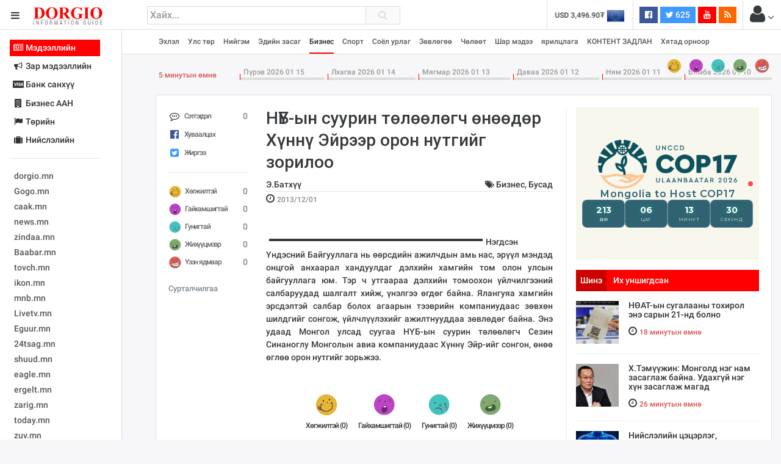

--- FILE ---
content_type: text/html; charset=utf-8
request_url: https://www.google.com/recaptcha/api2/aframe
body_size: 266
content:
<!DOCTYPE HTML><html><head><meta http-equiv="content-type" content="text/html; charset=UTF-8"></head><body><script nonce="oDxeyXmmLBddL31z3C8g5A">/** Anti-fraud and anti-abuse applications only. See google.com/recaptcha */ try{var clients={'sodar':'https://pagead2.googlesyndication.com/pagead/sodar?'};window.addEventListener("message",function(a){try{if(a.source===window.parent){var b=JSON.parse(a.data);var c=clients[b['id']];if(c){var d=document.createElement('img');d.src=c+b['params']+'&rc='+(localStorage.getItem("rc::a")?sessionStorage.getItem("rc::b"):"");window.document.body.appendChild(d);sessionStorage.setItem("rc::e",parseInt(sessionStorage.getItem("rc::e")||0)+1);localStorage.setItem("rc::h",'1768531588210');}}}catch(b){}});window.parent.postMessage("_grecaptcha_ready", "*");}catch(b){}</script></body></html>